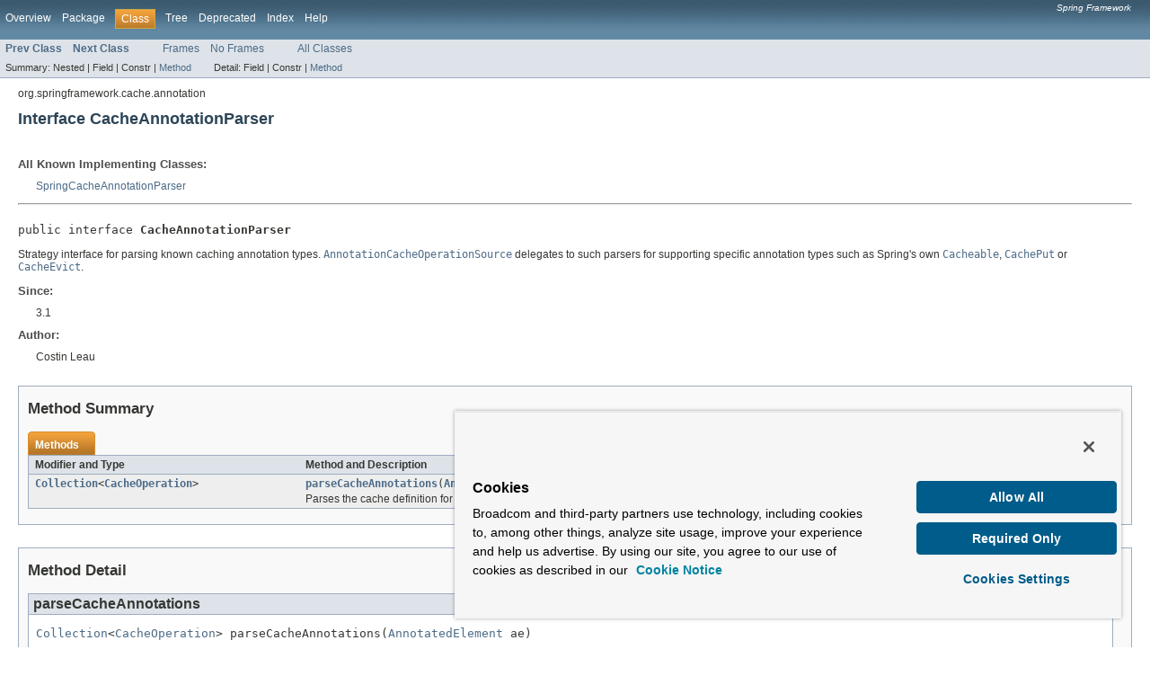

--- FILE ---
content_type: text/html
request_url: https://docs.spring.io/spring-framework/docs/3.2.0.RELEASE/javadoc-api/org/springframework/cache/annotation/CacheAnnotationParser.html
body_size: 2582
content:
<!DOCTYPE HTML PUBLIC "-//W3C//DTD HTML 4.01 Transitional//EN" "http://www.w3.org/TR/html4/loose.dtd">
<!-- NewPage -->
<html lang="en">
<script src="https://cdn.cookielaw.org/scripttemplates/otSDKStub.js" data-domain-script="018ee325-b3a7-7753-937b-b8b3e643b1a7"></script><script>function OptanonWrapper() {}</script><script>function setGTM(w, d, s, l, i) { w[l] = w[l] || []; w[l].push({ "gtm.start": new Date().getTime(), event: "gtm.js"}); var f = d.getElementsByTagName(s)[0], j = d.createElement(s), dl = l != "dataLayer" ? "&l=" + l : ""; j.async = true; j.src = "https://www.googletagmanager.com/gtm.js?id=" + i + dl; f.parentNode.insertBefore(j, f); } if (document.cookie.indexOf("OptanonConsent") > -1 && document.cookie.indexOf("groups=") > -1) { setGTM(window, document, "script", "dataLayer", "GTM-W8CQ8TL"); } else { waitForOnetrustActiveGroups(); } var timer; function waitForOnetrustActiveGroups() { if (document.cookie.indexOf("OptanonConsent") > -1 && document.cookie.indexOf("groups=") > -1) { clearTimeout(timer); setGTM(window, document, "script", "dataLayer", "GTM-W8CQ8TL"); } else { timer = setTimeout(waitForOnetrustActiveGroups, 250); }}</script>
<!-- Generated by javadoc (version 1.7.0_05) on Thu Dec 13 07:36:59 PST 2012 -->
<title>CacheAnnotationParser (Spring Framework 3.2.0.RELEASE API)</title>
<meta name="date" content="2012-12-13">
<link rel="stylesheet" type="text/css" href="../../../../stylesheet.css" title="Style">
</head>
<body>
<script type="text/javascript"><!--
    if (location.href.indexOf('is-external=true') == -1) {
        parent.document.title="CacheAnnotationParser (Spring Framework 3.2.0.RELEASE API)";
    }
//-->
</script>
<noscript>
<div>JavaScript is disabled on your browser.</div>
</noscript>
<!-- ========= START OF TOP NAVBAR ======= -->
<div class="topNav"><a name="navbar_top">
<!--   -->
</a><a href="#skip-navbar_top" title="Skip navigation links"></a><a name="navbar_top_firstrow">
<!--   -->
</a>
<ul class="navList" title="Navigation">
<li><a href="../../../../overview-summary.html">Overview</a></li>
<li><a href="package-summary.html">Package</a></li>
<li class="navBarCell1Rev">Class</li>
<li><a href="package-tree.html">Tree</a></li>
<li><a href="../../../../deprecated-list.html">Deprecated</a></li>
<li><a href="../../../../index-files/index-1.html">Index</a></li>
<li><a href="../../../../help-doc.html">Help</a></li>
</ul>
<div class="aboutLanguage"><em>Spring Framework</em></div>
</div>
<div class="subNav">
<ul class="navList">
<li><a href="../../../../org/springframework/cache/annotation/Cacheable.html" title="annotation in org.springframework.cache.annotation"><span class="strong">Prev Class</span></a></li>
<li><a href="../../../../org/springframework/cache/annotation/CacheEvict.html" title="annotation in org.springframework.cache.annotation"><span class="strong">Next Class</span></a></li>
</ul>
<ul class="navList">
<li><a href="../../../../index.html?org/springframework/cache/annotation/CacheAnnotationParser.html" target="_top">Frames</a></li>
<li><a href="CacheAnnotationParser.html" target="_top">No Frames</a></li>
</ul>
<ul class="navList" id="allclasses_navbar_top">
<li><a href="../../../../allclasses-noframe.html">All Classes</a></li>
</ul>
<div>
<script type="text/javascript"><!--
  allClassesLink = document.getElementById("allclasses_navbar_top");
  if(window==top) {
    allClassesLink.style.display = "block";
  }
  else {
    allClassesLink.style.display = "none";
  }
  //-->
</script>
</div>
<div>
<ul class="subNavList">
<li>Summary:&nbsp;</li>
<li>Nested&nbsp;|&nbsp;</li>
<li>Field&nbsp;|&nbsp;</li>
<li>Constr&nbsp;|&nbsp;</li>
<li><a href="#method_summary">Method</a></li>
</ul>
<ul class="subNavList">
<li>Detail:&nbsp;</li>
<li>Field&nbsp;|&nbsp;</li>
<li>Constr&nbsp;|&nbsp;</li>
<li><a href="#method_detail">Method</a></li>
</ul>
</div>
<a name="skip-navbar_top">
<!--   -->
</a></div>
<!-- ========= END OF TOP NAVBAR ========= -->
<!-- ======== START OF CLASS DATA ======== -->
<div class="header">
<div class="subTitle">org.springframework.cache.annotation</div>
<h2 title="Interface CacheAnnotationParser" class="title">Interface CacheAnnotationParser</h2>
</div>
<div class="contentContainer">
<div class="description">
<ul class="blockList">
<li class="blockList">
<dl>
<dt>All Known Implementing Classes:</dt>
<dd><a href="../../../../org/springframework/cache/annotation/SpringCacheAnnotationParser.html" title="class in org.springframework.cache.annotation">SpringCacheAnnotationParser</a></dd>
</dl>
<hr>
<br>
<pre>public interface <span class="strong">CacheAnnotationParser</span></pre>
<div class="block">Strategy interface for parsing known caching annotation types.
 <a href="../../../../org/springframework/cache/annotation/AnnotationCacheOperationSource.html" title="class in org.springframework.cache.annotation"><code>AnnotationCacheOperationSource</code></a> delegates to such
 parsers for supporting specific annotation types such as Spring's own
 <a href="../../../../org/springframework/cache/annotation/Cacheable.html" title="annotation in org.springframework.cache.annotation"><code>Cacheable</code></a>, <a href="../../../../org/springframework/cache/annotation/CachePut.html" title="annotation in org.springframework.cache.annotation"><code>CachePut</code></a> or <a href="../../../../org/springframework/cache/annotation/CacheEvict.html" title="annotation in org.springframework.cache.annotation"><code>CacheEvict</code></a>.</div>
<dl><dt><span class="strong">Since:</span></dt>
  <dd>3.1</dd>
<dt><span class="strong">Author:</span></dt>
  <dd>Costin Leau</dd></dl>
</li>
</ul>
</div>
<div class="summary">
<ul class="blockList">
<li class="blockList">
<!-- ========== METHOD SUMMARY =========== -->
<ul class="blockList">
<li class="blockList"><a name="method_summary">
<!--   -->
</a>
<h3>Method Summary</h3>
<table class="overviewSummary" border="0" cellpadding="3" cellspacing="0" summary="Method Summary table, listing methods, and an explanation">
<caption><span>Methods</span><span class="tabEnd">&nbsp;</span></caption>
<tr>
<th class="colFirst" scope="col">Modifier and Type</th>
<th class="colLast" scope="col">Method and Description</th>
</tr>
<tr class="altColor">
<td class="colFirst"><code><a href="http://docs.oracle.com/javase/6/docs/api/java/util/Collection.html?is-external=true" title="class or interface in java.util">Collection</a>&lt;<a href="../../../../org/springframework/cache/interceptor/CacheOperation.html" title="class in org.springframework.cache.interceptor">CacheOperation</a>&gt;</code></td>
<td class="colLast"><code><strong><a href="../../../../org/springframework/cache/annotation/CacheAnnotationParser.html#parseCacheAnnotations(java.lang.reflect.AnnotatedElement)">parseCacheAnnotations</a></strong>(<a href="http://docs.oracle.com/javase/6/docs/api/java/lang/reflect/AnnotatedElement.html?is-external=true" title="class or interface in java.lang.reflect">AnnotatedElement</a>&nbsp;ae)</code>
<div class="block">Parses the cache definition for the given method or class,
 based on a known annotation type.</div>
</td>
</tr>
</table>
</li>
</ul>
</li>
</ul>
</div>
<div class="details">
<ul class="blockList">
<li class="blockList">
<!-- ============ METHOD DETAIL ========== -->
<ul class="blockList">
<li class="blockList"><a name="method_detail">
<!--   -->
</a>
<h3>Method Detail</h3>
<a name="parseCacheAnnotations(java.lang.reflect.AnnotatedElement)">
<!--   -->
</a>
<ul class="blockListLast">
<li class="blockList">
<h4>parseCacheAnnotations</h4>
<pre><a href="http://docs.oracle.com/javase/6/docs/api/java/util/Collection.html?is-external=true" title="class or interface in java.util">Collection</a>&lt;<a href="../../../../org/springframework/cache/interceptor/CacheOperation.html" title="class in org.springframework.cache.interceptor">CacheOperation</a>&gt;&nbsp;parseCacheAnnotations(<a href="http://docs.oracle.com/javase/6/docs/api/java/lang/reflect/AnnotatedElement.html?is-external=true" title="class or interface in java.lang.reflect">AnnotatedElement</a>&nbsp;ae)</pre>
<div class="block">Parses the cache definition for the given method or class,
 based on a known annotation type.
 <p>This essentially parses a known cache annotation into Spring's
 metadata attribute class. Returns <code>null</code> if the method/class
 is not cacheable.</div>
<dl><dt><span class="strong">Parameters:</span></dt><dd><code>ae</code> - the annotated method or class</dd>
<dt><span class="strong">Returns:</span></dt><dd>CacheOperation the configured caching operation,
 or <code>null</code> if none was found</dd><dt><span class="strong">See Also:</span></dt><dd><a href="../../../../org/springframework/cache/annotation/AnnotationCacheOperationSource.html#determineCacheOperations(java.lang.reflect.AnnotatedElement)"><code>AnnotationCacheOperationSource.determineCacheOperations(AnnotatedElement)</code></a></dd></dl>
</li>
</ul>
</li>
</ul>
</li>
</ul>
</div>
</div>
<!-- ========= END OF CLASS DATA ========= -->
<!-- ======= START OF BOTTOM NAVBAR ====== -->
<div class="bottomNav"><a name="navbar_bottom">
<!--   -->
</a><a href="#skip-navbar_bottom" title="Skip navigation links"></a><a name="navbar_bottom_firstrow">
<!--   -->
</a>
<ul class="navList" title="Navigation">
<li><a href="../../../../overview-summary.html">Overview</a></li>
<li><a href="package-summary.html">Package</a></li>
<li class="navBarCell1Rev">Class</li>
<li><a href="package-tree.html">Tree</a></li>
<li><a href="../../../../deprecated-list.html">Deprecated</a></li>
<li><a href="../../../../index-files/index-1.html">Index</a></li>
<li><a href="../../../../help-doc.html">Help</a></li>
</ul>
<div class="aboutLanguage"><em>Spring Framework</em></div>
</div>
<div class="subNav">
<ul class="navList">
<li><a href="../../../../org/springframework/cache/annotation/Cacheable.html" title="annotation in org.springframework.cache.annotation"><span class="strong">Prev Class</span></a></li>
<li><a href="../../../../org/springframework/cache/annotation/CacheEvict.html" title="annotation in org.springframework.cache.annotation"><span class="strong">Next Class</span></a></li>
</ul>
<ul class="navList">
<li><a href="../../../../index.html?org/springframework/cache/annotation/CacheAnnotationParser.html" target="_top">Frames</a></li>
<li><a href="CacheAnnotationParser.html" target="_top">No Frames</a></li>
</ul>
<ul class="navList" id="allclasses_navbar_bottom">
<li><a href="../../../../allclasses-noframe.html">All Classes</a></li>
</ul>
<div>
<script type="text/javascript"><!--
  allClassesLink = document.getElementById("allclasses_navbar_bottom");
  if(window==top) {
    allClassesLink.style.display = "block";
  }
  else {
    allClassesLink.style.display = "none";
  }
  //-->
</script>
</div>
<div>
<ul class="subNavList">
<li>Summary:&nbsp;</li>
<li>Nested&nbsp;|&nbsp;</li>
<li>Field&nbsp;|&nbsp;</li>
<li>Constr&nbsp;|&nbsp;</li>
<li><a href="#method_summary">Method</a></li>
</ul>
<ul class="subNavList">
<li>Detail:&nbsp;</li>
<li>Field&nbsp;|&nbsp;</li>
<li>Constr&nbsp;|&nbsp;</li>
<li><a href="#method_detail">Method</a></li>
</ul>
</div>
<a name="skip-navbar_bottom">
<!--   -->
</a></div>
<!-- ======== END OF BOTTOM NAVBAR ======= -->
<script defer src="https://static.cloudflareinsights.com/beacon.min.js/vcd15cbe7772f49c399c6a5babf22c1241717689176015" integrity="sha512-ZpsOmlRQV6y907TI0dKBHq9Md29nnaEIPlkf84rnaERnq6zvWvPUqr2ft8M1aS28oN72PdrCzSjY4U6VaAw1EQ==" data-cf-beacon='{"rayId":"9b8f365d7e96cf89","version":"2025.9.1","serverTiming":{"name":{"cfExtPri":true,"cfEdge":true,"cfOrigin":true,"cfL4":true,"cfSpeedBrain":true,"cfCacheStatus":true}},"token":"bffcb8a918ae4755926f76178bfbd26b","b":1}' crossorigin="anonymous"></script>
</body>
</html>
